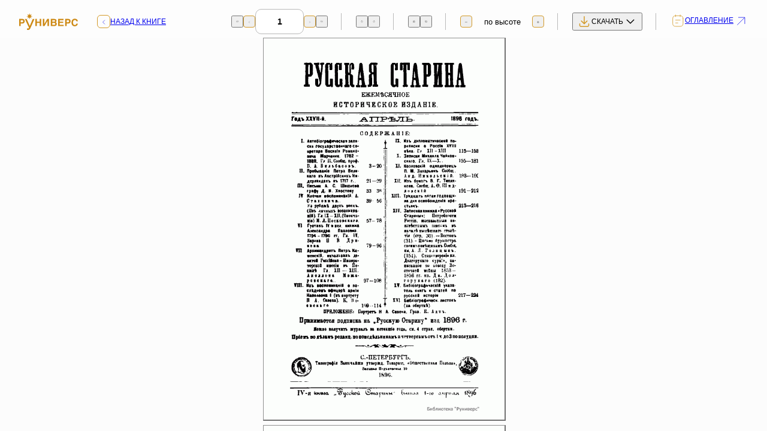

--- FILE ---
content_type: text/html; charset=UTF-8
request_url: https://new.runivers.ru/bookreader/book398764/
body_size: 5918
content:
<!DOCTYPE html>
<html lang="ru">
<head>
<meta charset="utf-8">
<meta name="viewport" content="width=device-width, initial-scale=1">
<meta http-equiv="X-UA-Compatible" content="IE=edge">
<meta name="format-detection" content="telephone=no">
<meta name="description" content="РУНИВЕРС — крупнейшая цифровая библиотека и исторический портал с редкими книгами, архивными документами, картами, фотографиями и научными статьями об истории России. Исследуйте проверенные источники, коллекции и уникальные материалы в удобном онлайн-формате.">
<title>Русская старина. Том LXXXVI. 1896. Выпуски 4-6 — Руниверс: Электронная энциклопедия и библиотека</title>
<meta property="og:locale" content="ru_RU">
<meta property="og:type" content="article">
<meta property="og:site_name" content="РУНИВЕРС">
<meta property="og:title" content="Русская старина. Том LXXXVI. 1896. Выпуски 4-6 — Руниверс: Электронная энциклопедия и библиотека">
<meta name="twitter:card" content="summary_large_image">
<meta name="twitter:title" content="Русская старина. Том LXXXVI. 1896. Выпуски 4-6 — Руниверс: Электронная энциклопедия и библиотека">
<meta property="og:url" content="https://new.runivers.ru/bookreader/book398764/?book=398764">
<meta name="robots" content="index,follow,max-image-preview:large,max-snippet:-1">
  
<link rel="preload" href="/local/templates/main/fonts/raleway-400.woff2" as="font" crossorigin="anonymous">
<link rel="preload" href="/local/templates/main/fonts/raleway-600.woff2" as="font" crossorigin="anonymous">
<link rel="preload" href="/local/templates/main/fonts/raleway-800.woff2" as="font" crossorigin="anonymous">
<link rel="apple-touch-icon" sizes="57x57" href="/local/templates/main/img/favicons/apple-icon-57x57.png">
<link rel="apple-touch-icon" sizes="60x60" href="/local/templates/main/img/favicons/apple-icon-60x60.png">
<link rel="apple-touch-icon" sizes="72x72" href="/local/templates/main/img/favicons/apple-icon-72x72.png">
<link rel="apple-touch-icon" sizes="76x76" href="/local/templates/main/img/favicons/apple-icon-76x76.png">
<link rel="apple-touch-icon" sizes="114x114" href="/local/templates/main/img/favicons/apple-icon-114x114.png">
<link rel="apple-touch-icon" sizes="120x120" href="/local/templates/main/img/favicons/apple-icon-120x120.png">
<link rel="apple-touch-icon" sizes="144x144" href="/local/templates/main/img/favicons/apple-icon-144x144.png">
<link rel="apple-touch-icon" sizes="152x152" href="/local/templates/main/img/favicons/apple-icon-152x152.png">
<link rel="apple-touch-icon" sizes="180x180" href="/local/templates/main/img/favicons/apple-icon-180x180.png">
<link rel="icon" type="image/png" sizes="192x192"  href="/local/templates/main/img/favicons/android-icon-192x192.png">
<link rel="icon" type="image/png" sizes="32x32" href="/local/templates/main/img/favicons/favicon-32x32.png">
<link rel="icon" type="image/png" sizes="96x96" href="/local/templates/main/img/favicons/favicon-96x96.png">
<link rel="icon" type="image/png" sizes="16x16" href="/local/templates/main/img/favicons/favicon-16x16.png">
<link rel="manifest" href="/local/templates/main/img/favicons/manifest.json">
<meta name="msapplication-TileColor" content="#ffffff">
<meta name="msapplication-TileImage" content="/local/templates/main/img/favicons/ms-icon-144x144.png">
<meta name="theme-color" content="#ffffff">
<script>
	var BASE_URL = '/local/templates/main';
</script>
<link rel="stylesheet" href="/local/templates/main/css/fancybox/fancybox.css"/>
<link rel="stylesheet" href="/local/templates/main/css/main.css?1765402044">
<meta http-equiv="Content-Type" content="text/html; charset=UTF-8" />
<link href="/bitrix/js/ui/design-tokens/air/dist/air-design-tokens.css?1758187408115751" type="text/css"  rel="stylesheet" />
<link href="/bitrix/js/ui/design-tokens/dist/ui.design-tokens.css?173443212326358" type="text/css"  rel="stylesheet" />
<link href="/bitrix/js/ui/fonts/opensans/ui.font.opensans.css?17344321232555" type="text/css"  rel="stylesheet" />
<link href="/bitrix/js/main/popup/dist/main.popup.bundle.css?175567909531694" type="text/css"  rel="stylesheet" />
<link href="/bitrix/js/ui/switcher/dist/ui.switcher.bundle.css?17556791327550" type="text/css"  rel="stylesheet" />
<link href="/bitrix/js/ui/cnt/ui.cnt.css?17556791325220" type="text/css"  rel="stylesheet" />
<link href="/bitrix/js/ui/cnt/dist/cnt.bundle.css?17556791596343" type="text/css"  rel="stylesheet" />
<link href="/bitrix/js/ui/icon-set/icon-base.css?17556791321830" type="text/css"  rel="stylesheet" />
<link href="/bitrix/js/ui/icon-set/outline/style.css?1763907469111764" type="text/css"  rel="stylesheet" />
<link href="/bitrix/js/ui/icon-set/main/style.css?175567913280627" type="text/css"  rel="stylesheet" />
<link href="/bitrix/js/ui/buttons/dist/ui.buttons.bundle.css?175818740881237" type="text/css"  rel="stylesheet" />
<link href="/bitrix/js/ui/buttons/icons/ui.buttons.icons.css?175567916667922" type="text/css"  rel="stylesheet" />
<link href="/bitrix/cache/css/s1/main/template_5f76ded738061972b281619775a08290/template_5f76ded738061972b281619775a08290_v1.css?176881717826991" type="text/css"  data-template-style="true" rel="stylesheet" />
<script>if(!window.BX)window.BX={};if(!window.BX.message)window.BX.message=function(mess){if(typeof mess==='object'){for(let i in mess) {BX.message[i]=mess[i];} return true;}};</script>
<script>(window.BX||top.BX).message({"JS_CORE_LOADING":"Загрузка...","JS_CORE_NO_DATA":"- Нет данных -","JS_CORE_WINDOW_CLOSE":"Закрыть","JS_CORE_WINDOW_EXPAND":"Развернуть","JS_CORE_WINDOW_NARROW":"Свернуть в окно","JS_CORE_WINDOW_SAVE":"Сохранить","JS_CORE_WINDOW_CANCEL":"Отменить","JS_CORE_WINDOW_CONTINUE":"Продолжить","JS_CORE_H":"ч","JS_CORE_M":"м","JS_CORE_S":"с","JSADM_AI_HIDE_EXTRA":"Скрыть лишние","JSADM_AI_ALL_NOTIF":"Показать все","JSADM_AUTH_REQ":"Требуется авторизация!","JS_CORE_WINDOW_AUTH":"Войти","JS_CORE_IMAGE_FULL":"Полный размер"});</script>

<script src="/bitrix/js/main/core/core.js?1755679162511455"></script>

<script>BX.Runtime.registerExtension({"name":"main.core","namespace":"BX","loaded":true});</script>
<script>BX.setJSList(["\/bitrix\/js\/main\/core\/core_ajax.js","\/bitrix\/js\/main\/core\/core_promise.js","\/bitrix\/js\/main\/polyfill\/promise\/js\/promise.js","\/bitrix\/js\/main\/loadext\/loadext.js","\/bitrix\/js\/main\/loadext\/extension.js","\/bitrix\/js\/main\/polyfill\/promise\/js\/promise.js","\/bitrix\/js\/main\/polyfill\/find\/js\/find.js","\/bitrix\/js\/main\/polyfill\/includes\/js\/includes.js","\/bitrix\/js\/main\/polyfill\/matches\/js\/matches.js","\/bitrix\/js\/ui\/polyfill\/closest\/js\/closest.js","\/bitrix\/js\/main\/polyfill\/fill\/main.polyfill.fill.js","\/bitrix\/js\/main\/polyfill\/find\/js\/find.js","\/bitrix\/js\/main\/polyfill\/matches\/js\/matches.js","\/bitrix\/js\/main\/polyfill\/core\/dist\/polyfill.bundle.js","\/bitrix\/js\/main\/core\/core.js","\/bitrix\/js\/main\/polyfill\/intersectionobserver\/js\/intersectionobserver.js","\/bitrix\/js\/main\/lazyload\/dist\/lazyload.bundle.js","\/bitrix\/js\/main\/polyfill\/core\/dist\/polyfill.bundle.js","\/bitrix\/js\/main\/parambag\/dist\/parambag.bundle.js"]);
</script>
<script>BX.Runtime.registerExtension({"name":"ui.design-tokens.air","namespace":"window","loaded":true});</script>
<script>BX.Runtime.registerExtension({"name":"ui.icon-set.api.core","namespace":"BX.UI.IconSet","loaded":true});</script>
<script>BX.Runtime.registerExtension({"name":"ui.design-tokens","namespace":"window","loaded":true});</script>
<script>BX.Runtime.registerExtension({"name":"ui.fonts.opensans","namespace":"window","loaded":true});</script>
<script>BX.Runtime.registerExtension({"name":"main.popup","namespace":"BX.Main","loaded":true});</script>
<script>(window.BX||top.BX).message({"UI_SWITCHER_ON":"вкл","UI_SWITCHER_OFF":"выкл"});(window.BX||top.BX).message({"UI_SWITCHER_ON":"вкл","UI_SWITCHER_OFF":"выкл"});</script>
<script>BX.Runtime.registerExtension({"name":"ui.switcher","namespace":"BX.UI","loaded":true});</script>
<script>BX.Runtime.registerExtension({"name":"ui.cnt","namespace":"BX.UI","loaded":true});</script>
<script>BX.Runtime.registerExtension({"name":"ui.icon-set","namespace":"window","loaded":true});</script>
<script>BX.Runtime.registerExtension({"name":"ui.icon-set.outline","namespace":"window","loaded":true});</script>
<script>BX.Runtime.registerExtension({"name":"ui.icon-set.main","namespace":"window","loaded":true});</script>
<script>(window.BX||top.BX).message({"UI_BUTTONS_SAVE_BTN_TEXT":"Сохранить","UI_BUTTONS_CREATE_BTN_TEXT":"Создать","UI_BUTTONS_ADD_BTN_TEXT":"Добавить","UI_BUTTONS_SEND_BTN_TEXT":"Отправить","UI_BUTTONS_CANCEL_BTN_TEXT":"Отменить","UI_BUTTONS_CLOSE_BTN_TEXT":"Закрыть","UI_BUTTONS_APPLY_BTN_TEXT":"Применить"});</script>
<script>BX.Runtime.registerExtension({"name":"ui.buttons","namespace":"BX.UI","loaded":true});</script>
<script>BX.Runtime.registerExtension({"name":"ui.buttons.icons","namespace":"window","loaded":true});</script>
<script>BX.Runtime.registerExtension({"name":"jquery","namespace":"window","loaded":true});</script>
<script>(window.BX||top.BX).message({"LANGUAGE_ID":"ru","FORMAT_DATE":"DD.MM.YYYY","FORMAT_DATETIME":"DD.MM.YYYY HH:MI:SS","COOKIE_PREFIX":"RUNIVERS","SERVER_TZ_OFFSET":"10800","UTF_MODE":"Y","SITE_ID":"s1","SITE_DIR":"\/","USER_ID":"","SERVER_TIME":1768857084,"USER_TZ_OFFSET":0,"USER_TZ_AUTO":"Y","bitrix_sessid":"62f27cc2a6150a62d35fc4499e43f867"});</script>


<script src="/bitrix/js/ui/icon-set/api/core/dist/ui.icon-set.core.bundle.js?176390746947353"></script>
<script src="/bitrix/js/main/popup/dist/main.popup.bundle.js?1763907457119952"></script>
<script src="/bitrix/js/ui/switcher/dist/ui.switcher.bundle.js?175567913214161"></script>
<script src="/bitrix/js/ui/cnt/dist/cnt.bundle.js?175567915916741"></script>
<script src="/bitrix/js/ui/buttons/dist/ui.buttons.bundle.js?176390746992092"></script>
<script src="/bitrix/js/main/jquery/jquery-1.12.4.min.js?173443206597163"></script>
<script>BX.setJSList(["\/local\/templates\/main\/js\/dragscrollable\/dragscrollable.js","\/local\/templates\/main\/js\/jquery\/jquery.easing.1.3.min.js","\/local\/templates\/main\/js\/bookreader\/BookReader.js","\/local\/templates\/main\/js\/fancybox\/fancybox.umd.js","\/local\/templates\/main\/js\/playerjs.js","\/local\/templates\/main\/js\/jquery.lazy.min.js","\/local\/templates\/main\/js\/tmpl.js","\/local\/templates\/main\/js\/scripts.js"]);</script>
<script>BX.setCSSList(["\/local\/templates\/main\/template_styles.css"]);</script>
<script>
					(function () {
						"use strict";

						var counter = function ()
						{
							var cookie = (function (name) {
								var parts = ("; " + document.cookie).split("; " + name + "=");
								if (parts.length == 2) {
									try {return JSON.parse(decodeURIComponent(parts.pop().split(";").shift()));}
									catch (e) {}
								}
							})("BITRIX_CONVERSION_CONTEXT_s1");

							if (cookie && cookie.EXPIRE >= BX.message("SERVER_TIME"))
								return;

							var request = new XMLHttpRequest();
							request.open("POST", "/bitrix/tools/conversion/ajax_counter.php", true);
							request.setRequestHeader("Content-type", "application/x-www-form-urlencoded");
							request.send(
								"SITE_ID="+encodeURIComponent("s1")+
								"&sessid="+encodeURIComponent(BX.bitrix_sessid())+
								"&HTTP_REFERER="+encodeURIComponent(document.referrer)
							);
						};

						if (window.frameRequestStart === true)
							BX.addCustomEvent("onFrameDataReceived", counter);
						else
							BX.ready(counter);
					})();
				</script>



<script  src="/bitrix/cache/js/s1/main/template_ce51ea004e30b65bc255dc94537dd0e8/template_ce51ea004e30b65bc255dc94537dd0e8_v1.js?1765800998958702"></script>
<script  src="/bitrix/cache/js/s1/main/page_4ff8adcf488c7908c742398a5f9da3a8/page_4ff8adcf488c7908c742398a5f9da3a8_v1.js?1763926383159280"></script>

<!-- Yandex.Metrika counter -->
<script type="text/javascript">
(function (d, w, c) {
    (w[c] = w[c] || []).push(function() {
        try {
            w.yaCounter30210584 = new Ya.Metrika({id:30210584,
                    clickmap:true,
                    trackLinks:true,
                    accurateTrackBounce:true});
        } catch(e) { }
    });

    var n = d.getElementsByTagName("script")[0],
        s = d.createElement("script"),
        f = function () { n.parentNode.insertBefore(s, n); };
    s.type = "text/javascript";
    s.async = true;
    s.src = (d.location.protocol == "https:" ? "https:" : "http:") + "//mc.yandex.ru/metrika/watch.js";

    if (w.opera == "[object Opera]") {
        d.addEventListener("DOMContentLoaded", f, false);
    } else { f(); }
})(document, window, "yandex_metrika_callbacks");
</script>
<noscript><div><img src="//mc.yandex.ru/watch/30210584" style="position:absolute; left:-9999px;" alt="" /></div></noscript>
<!-- /Yandex.Metrika counter -->
</head>

<body>
	<div id="BRtoolbar">
		<div class="reader__panel reader-panel">
			<div class="reader-panel__inner">
				<a class="reader-panel__logo" href="/">
					<img src="/local/templates/main/img/logo.svg" alt="">
				</a>
				<a class="reader-panel__back" href="/library/398764.html">
					<span class="reader-panel__back-icon"></span>
					<span class="reader-panel__back-text">Назад к книге</span>
				</a>
				<div class="reader-panel__block">
					<div class="reader-panel__pages block_BRpage">
						<span class='BRtoolbarmode2' style='display: none'>
							<button class="BRicon rollover book_leftmost reader-panel-control" type="button" style="--icon: url('/local/templates/main/img/icons/vuesax-prev.svg')"></button>
							<button class="BRicon rollover book_left reader-panel-control reader-panel-control--bordered" type="button" style="--icon: url('/local/templates/main/img/icons/chevron-left.svg')"></button>
						</span>
						<span class='BRtoolbarmode1' style='display: none'>
							<button class="BRicon rollover book_top reader-panel-control" type="button" style="--icon: url('/local/templates/main/img/icons/vuesax-prev.svg')"></button>
							<button class="BRicon rollover book_up reader-panel-control reader-panel-control--bordered" type="button" style="--icon: url('/local/templates/main/img/icons/chevron-left.svg')"></button>
						</span>
						<form class="BRpageform" action="javascript:" onsubmit="br.jumpToPage(this.elements[0].value)"><input id="BRpagenum" class="reader-panel-input" type="text" size="3" onfocus="br.autoStop();"></form>
						<span class='BRtoolbarmode2' style='display: none'>
							<button class="BRicon rollover book_right reader-panel-control reader-panel-control--bordered" type="button" style="--icon: url('/local/templates/main/img/icons/chevron-right.svg')"></button>
							<button class="BRicon rollover book_rightmost reader-panel-control" type="button" style="--icon: url('/local/templates/main/img/icons/vuesax-next.svg')"></button>
						</span>
						<span class='BRtoolbarmode1' style='display: none'>
							<button class="BRicon rollover book_down reader-panel-control reader-panel-control--bordered" type="button" style="--icon: url('/local/templates/main/img/icons/chevron-right.svg')"></button>
							<button class="BRicon rollover book_bottom reader-panel-control" type="button" style="--icon: url('/local/templates/main/img/icons/vuesax-next.svg')"></button>
						</span>
					</div>
				</div>
				<div class="reader-panel__block block_BRrotate">
					<div class="reader-panel-controls">
						<button class="rotate_left reader-panel-control" type="button" style="--icon: url('/local/templates/main/img/icons/vuesax-rotate-left.svg')"></button>
						<button class="rotate_right reader-panel-control" type="button" style="--icon: url('/local/templates/main/img/icons/vuesax-rotate-right.svg')"></button>
					</div>
				</div>
				<div class="reader-panel__block">
					<div class="reader-panel-controls">
						<button onclick='br.switchMode(1); return false;' class="reader-panel-control" type="button" style="--icon: url('/local/templates/main/img/icons/vuesax-book.svg')"></button>
						<button onclick='br.switchMode(2); return false;' class="reader-panel-control" type="button" style="--icon: url('/local/templates/main/img/icons/vuesax-book-open.svg')"></button>
					</div>
				</div>
				<div class="reader-panel__block">
					<div class="reader-panel__scaling block_BRzoom">
						<button onclick='br.zoom(-1); return false;' class="zoom_out reader-panel-control reader-panel-control--bordered" type="button" style="--icon: url('/local/templates/main/img/icons/minus.svg')"></button>
						<div class="reader-panel-select">
							<span id='BRzoom'></span>
						</div>
						<button onclick='br.zoom(1); return false;' class="zoom_in reader-panel-control reader-panel-control--bordered" type="button" style="--icon: url('/local/templates/main/img/icons/plus.svg')"></button>
					</div>
				</div>
				<div class="reader-panel__block">
					<div class="reader-panel__download">
						<button class="reader-panel__download-btn js-reader-download-btn" type="button">
							<span>скачать</span>
						</button>
						<div class="reader-panel__download-popup js-reader-download-popup">
							<div class="reader-panel__download-popup-inner">
								<a class="reader-panel__download-popup-link hover-accent" href="/library/pdf/65544/">Скачать книгу в PDF</a>
								<a class="reader-panel__download-popup-link hover-accent" href="/library/djvu/65544/">Скачать книгу в dJVU</a>
							</div>
						</div>
					</div>
				</div>
				<div class="reader-panel__block">
					<a data-popup="#chapters-popup" href="/local/ajax/chapters?id=65544&type=reader" class="reader-panel__table-of-contents" type="button">
						<span>Оглавление</span>
					</a>
				</div>
			</div>
		</div>
		<div class="reader__bottom reader-bottom">
			<a class="reader-bottom__logo" href="#">
				<img src="/local/templates/main/img/logo.svg" alt="">
			</a>
			<div class="reader-bottom__toolbar">
				<a class="reader-bottom__tool" type="button" style="--icon: url('/local/templates/main/img/icons/download-sec.svg')"> </a>
				<a class="reader-bottom__tool" data-popup="#chapters-popup" href="/local/ajax/chapters?id=65544&type=reader" type="button" style="--icon: url('/local/templates/main/img/icons/tablet.svg')"></a>
				<div class="reader-bottom__controls">
					<button onclick='br.zoom(-1); return false;' class="reader-bottom__control" type="button" style="--icon: url('/local/templates/main/img/icons/minus.svg')"></button>
					<button onclick='br.zoom(1); return false;' class="reader-bottom__control" type="button" style="--icon: url('/local/templates/main/img/icons/plus.svg')"></button>
				</div>
				<div class="reader-bottom__controls">
					<button class="BRicon rollover book_down reader-bottom__control" type="button" style="--icon: url('/local/templates/main/img/icons/chevron-down.svg')"></button>
					<button class="BRicon rollover book_up reader-bottom__control" type="button" style="--icon: url('/local/templates/main/img/icons/chevron-up.svg')"></button>
				</div>
			</div>
		</div>
		<a href="/library/398764.html" class="reader-close" type="button"></a>
	</div>
	<section class="reader" id="BookReader">Загрузка...</section>
	<script type="text/javascript">
		$(function() {
			var currentExt = "gif";
			br = new BookReader();
			var pagesRotation = {};
			br.locale = {
				'back': '&laquo; Назад к описанию книги',
				'contents': 'Оглавление',
				'page': 'Страница',
				'size': 'Размер',
				'view': 'Вид',
				'map': 'Карта',
				'width': 'по ширине',
				'height': 'по высоте',
				'auto': 'авто',
			}
			function pad(number, length) {
				var str = number.toString();
				while (str.length < length) {
					str = '0' + str;
				}
				return str;
			}
			br.imagesBaseURL = '/bookreader/BookReader/images';
			br.mapsBaseURL = '/bookreader/bookreader/gmaps';
			br.backURI = "/library/398764.html";
			br.getPageURI = function(idx) {
				var url = '/books/398764/' + pad(idx+1, 4) + '.' + currentExt;
				if (br.mode === br.constMode1up && pagesRotation[idx]) {
					return '/bookreader/rotate.php?image='+url+'&rotate='+pagesRotation[idx];
				}
				return url;
			}
			br.reduce = 2;
			
			if ($(window).width() < 764) {
				br.onePage = {
					autofit: 'width'
				};
			}
			
			var pageWidths = [1200,1200,1200,1200,1200,1200,1200,1200,1200,1200,1200,1200,1200,1200,1200,1200,1200,1200,1200,1200,1200,1200,1200,1200,1200,1200,1200,1200,1200,1200,1200,1200,1200,1200,1200,1200,1200,1200,1200,1200,1200,1200,1200,1200,1200,1200,1200,1200,1200,1200,1200,1200,1200,1200,1200,1200,1200,1200,1200,1200,1200,1200,1200,1200,1200,1200,1200,1200,1200,1200,1200,1200,1200,1200,1200,1200,1200,1200,1200,1200,1200,1200,1200,1200,1200,1200,1200,1200,1200,1200,1200,1200,1200,1200,1200,1200,1200,1200,1200,1200,1200,1200,1200,1200,1200,1200,1200,1200,1200,1200,1200,1200,1200,1200,1200,1200,1200,1200,1200,1200,1200,1200,1200,1200,1200,1200,1200,1200,1200,1200,1200,1200,1200,1200,1200,1200,1200,1200,1200,1200,1200,1200,1200,1200,1200,1200,1200,1200,1200,1200,1200,1200,1200,1200,1200,1200,1200,1200,1200,1200,1200,1200,1200,1200,1200,1200,1200,1200,1200,1200,1200,1200,1200,1200,1200,1200,1200,1200,1200,1200,1200,1200,1200,1200,1200,1200,1200,1200,1200,1200,1200,1200,1200,1200,1200,1200,1200,1200,1200,1200,1200,1200,1200,1200,1200,1200,1200,1200,1200,1200,1200,1200,1200,1200,1200,1200,1200,1200,1200,1200,1200,1200,1200,1200,1200,1200,1200,1200,1200,1200,1200,1200,1200,1200,1200,1200,1200,1200,1200,1200,1200,1200,1200,1200,1200,1200,1200,1200,1200,1200,1200,1200,1200,1200,1200,1200,1200,1200,1200,1200,1200,1200,1200,1200,1200,1200,1200,1200,1200,1200,1200,1200,1200,1200,1200,1200,1200,1200,1200,1200,1200,1200,1200,1200,1200,1200,1200,1200,1200,1200,1200,1200,1200,1200,1200,1200,1200,1200,1200,1200,1200,1200,1200,1200,1200,1200,1200,1200,1200,1200,1200,1200,1200,1200,1200,1200,1200,1200,1200,1200,1200,1200,1200,1200,1200,1200,1200,1200,1200,1200,1200,1200,1200,1200,1200,1200,1200,1200,1200,1200,1200,1200,1200,1200,1200,1200,1200,1200,1200,1200,1200,1200,1200,1200,1200,1200,1200,1200,1200,1200,1200,1200,1200,1200,1200,1200,1200,1200,1200,1200,1200,1200,1200,1200,1200,1200,1200,1200,1200,1200,1200,1200,1200,1200,1200,1200,1200,1200,1200,1200,1200,1200,1200,1200,1200,1200,1200,1200,1200,1200,1200,1200,1200,1200,1200,1200,1200,1200,1200,1200,1200,1200,1200,1200,1200,1200,1200,1200,1200,1200,1200,1200,1200,1200,1200,1200,1200,1200,1200,1200,1200,1200,1200,1200,1200,1200,1200,1200,1200,1200,1200,1200,1200,1200,1200,1200,1200,1200,1200,1200,1200,1200,1200,1200,1200,1200,1200,1200,1200,1200,1200,1200,1200,1200,1200,1200,1200,1200,1200,1200,1200,1200,1200,1200,1200,1200,1200,1200,1200,1200,1200,1200,1200,1200,1200,1200,1200,1200,1200,1200,1200,1200,1200,1200,1200,1200,1200,1200,1200,1200,1200,1200,1200,1200,1200,1200,1200,1200,1200,1200,1200,1200,1200,1200,1200,1200,1200,1200,1200,1200,1200,1200,1200,1200,1200,1200,1200,1200,1200,1200,1200,1200,1200,1200,1200,1200,1200,1200,1200,1200,1200,1200,1200,1200,1200,1200,1200,1200,1200,1200,1200,1200,1200,1200,1200,1200,1200,1200,1200,1200,1200,1200,1200,1200,1200,1200,1200,1200,1200,1200,1200,1200,1200,1200,1200,1200,1200,1200,1200,1200,1200,1200,1200,1200,1200,1200,1200,1200,1200,1200,1200,1200,1200,1200,1200,1200,1200,1200,1200,1200,1200,1200,1200,1200,1200,1200,1200,1200,1200,1200,1200,1200,1200,1200,1200,1200,1200,1200,1200,1200,1200,1200,1200,1200,1200,1200,1200,1200,1200,1200,1200,1200,1200,1200,1200,1200,1200,1200,1200,1200,1200,1200,1200,1200,1200,1200,1200,1200,1200,1200,1200,1200,1200,1200,1200,1200,1200,1200,1200,1200,1200,1200,1200,1200,1200,1200,1200,1200,1200,1200,1200,1200,1200,1200,1200,1200,1200,1200,1200,1200,1200,1200,1200,1200,1200,1200,1200,1200,1200,1200,1200,1200,1200,1200,1200,1200,1200,1200,1200,1200,1200,1200,1200,null];
			var pageHeights = [1901,1901,1901,1901,1901,1901,1901,1901,1901,1901,1901,1901,1901,1901,1901,1901,1901,1901,1901,1901,1901,1901,1901,1901,1901,1901,1901,1901,1901,1901,1901,1901,1901,1901,1901,1901,1901,1901,1901,1901,1901,1901,1901,1901,1901,1901,1901,1901,1901,1901,1901,1901,1901,1901,1901,1901,1901,1901,1901,1901,1901,1901,1901,1901,1901,1901,1901,1901,1901,1901,1901,1901,1901,1901,1901,1901,1901,1901,1901,1901,1901,1901,1901,1901,1901,1901,1901,1901,1901,1901,1901,1901,1901,1901,1901,1901,1901,1901,1901,1901,1901,1901,1901,1901,1901,1901,1901,1901,1901,1901,1901,1901,1901,1901,1901,1901,1901,1901,1901,1901,1901,1901,1901,1901,1901,1901,1901,1901,1901,1901,1901,1901,1901,1901,1901,1901,1901,1901,1901,1901,1901,1901,1901,1901,1901,1901,1901,1901,1901,1901,1901,1901,1901,1901,1901,1901,1901,1901,1901,1901,1901,1901,1901,1901,1901,1901,1901,1901,1901,1901,1901,1901,1901,1901,1901,1901,1901,1901,1901,1901,1901,1901,1901,1901,1901,1901,1901,1901,1901,1901,1901,1901,1901,1901,1901,1901,1901,1901,1901,1901,1901,1901,1901,1901,1901,1901,1901,1901,1901,1901,1901,1901,1901,1901,1901,1901,1901,1901,1901,1901,1901,1901,1901,1901,1901,1901,1901,1901,1901,1901,1901,1901,1901,1901,1901,1901,1901,1901,1901,1901,1901,1901,1901,1901,1901,1901,1901,1901,1901,1901,1901,1901,1901,1901,1901,1901,1901,1901,1901,1901,1901,1901,1901,1901,1901,1901,1901,1901,1901,1901,1901,1901,1901,1901,1901,1901,1901,1901,1901,1901,1901,1901,1901,1901,1901,1901,1901,1901,1901,1901,1901,1901,1901,1901,1901,1901,1901,1901,1901,1901,1901,1901,1901,1901,1901,1901,1901,1901,1901,1901,1901,1901,1901,1901,1901,1901,1901,1901,1901,1901,1901,1901,1901,1901,1901,1901,1901,1901,1901,1901,1901,1901,1901,1901,1901,1901,1901,1901,1901,1901,1901,1901,1901,1901,1901,1901,1901,1901,1901,1901,1901,1901,1901,1901,1901,1901,1901,1901,1901,1901,1901,1901,1901,1901,1901,1901,1901,1901,1901,1901,1901,1901,1901,1901,1901,1901,1901,1901,1901,1901,1901,1901,1901,1901,1901,1901,1901,1901,1901,1901,1901,1901,1901,1901,1901,1901,1901,1901,1901,1901,1901,1901,1901,1901,1901,1901,1901,1901,1901,1901,1901,1901,1901,1901,1901,1901,1901,1901,1901,1901,1901,1901,1901,1901,1901,1901,1901,1901,1901,1901,1901,1901,1901,1901,1901,1901,1901,1901,1901,1901,1901,1901,1901,1901,1901,1901,1901,1901,1901,1901,1901,1901,1901,1901,1901,1901,1901,1901,1901,1901,1901,1901,1901,1901,1901,1901,1901,1901,1901,1901,1901,1901,1901,1901,1901,1901,1901,1901,1901,1901,1901,1901,1901,1901,1901,1901,1901,1901,1901,1901,1901,1901,1901,1901,1901,1901,1901,1901,1901,1901,1901,1901,1901,1901,1901,1901,1901,1901,1901,1901,1901,1901,1901,1901,1901,1901,1901,1901,1901,1901,1901,1901,1901,1901,1901,1901,1901,1901,1901,1901,1901,1901,1901,1901,1901,1901,1901,1901,1901,1901,1901,1901,1901,1901,1901,1901,1901,1901,1901,1901,1901,1901,1901,1901,1901,1901,1901,1901,1901,1901,1901,1901,1901,1901,1901,1901,1901,1901,1901,1901,1901,1901,1901,1901,1901,1901,1901,1901,1901,1901,1901,1901,1901,1901,1901,1901,1901,1901,1901,1901,1901,1901,1901,1901,1901,1901,1901,1901,1901,1901,1901,1901,1901,1901,1901,1901,1901,1901,1901,1901,1901,1901,1901,1901,1901,1901,1901,1901,1901,1901,1901,1901,1901,1901,1901,1901,1901,1901,1901,1901,1901,1901,1901,1901,1901,1901,1901,1901,1901,1901,1901,1901,1901,1901,1901,1901,1901,1901,1901,1901,1901,1901,1901,1901,1901,1901,1901,1901,1901,1901,1901,1901,1901,1901,1901,1901,1901,1901,1901,1901,1901,1901,1901,1901,1901,1901,1901,1901,1901,1901,1901,1901,1901,1901,1901,1901,1901,1901,1901,1901,1901,1901,1901,1901,1901,1901,1901,1901,1901,1901,1901,1901,1901,null];
			br.getPageWidth = function(idx) {
				if (br.mode === br.constMode1up && pagesRotation[idx])
					return pageHeights[idx];
				else
					return pageWidths[idx];
			};
			br.getPageHeight = function(idx) {
				if (br.mode === br.constMode1up && pagesRotation[idx])
					return pageWidths[idx];
				else
					return pageHeights[idx];
			};
			br.numLeafs = 704;
			br.pageDefaultBackgroundColor = 'white';
			br.init();
			var rotatePage = function(dir){
				var idx = br.currentIndex();
				var rotation = pagesRotation[idx];
				if (rotation === dir)
					return dir;
				if ((rotation === 'left' && dir === 'right') || (rotation === 'right' && dir === 'left')) {
					delete pagesRotation[idx];
				} else {
					pagesRotation[idx] = dir;
				}
				$('#BRpageview').empty();
				br.displayedIndices = [];
				br.drawLeafs();
				return pagesRotation[idx];
			};
			var BRRotateLeft = $('#BRtoolbar .rotate_left').click(function(e){
				e.preventDefault();
				var dir = rotatePage('left');
				BRRotateLeft.toggleClass('disabled', dir === 'left');
				BRRotateRight.toggleClass('disabled', false);
			});
			var BRRotateRight = $('#BRtoolbar .rotate_right').click(function(e){
				e.preventDefault();
				var dir = rotatePage('right');
				BRRotateLeft.toggleClass('disabled', false);
				BRRotateRight.toggleClass('disabled', dir === 'right');
			});
			$('.block_BRrotate').toggle(br.mode === br.constMode1up);
			br.switchMode = function(mode){
				$('.block_BRrotate').toggle(mode === this.constMode1up);
				return BookReader.prototype.switchMode.apply(this, arguments);
			};
        });
	</script>
	<script src="/local/templates/main/js/main.88f9b0c3.js?1750795410242750"></script>
</body>
</html>

--- FILE ---
content_type: text/css
request_url: https://new.runivers.ru/bitrix/cache/css/s1/main/template_5f76ded738061972b281619775a08290/template_5f76ded738061972b281619775a08290_v1.css?176881717826991
body_size: 9244
content:


/* Start:/local/templates/main/template_styles.css?176881717826669*/
.c-block__media.right {
	float: right;
	margin-right: 0;
	margin-left: 2rem;
}
.article_block h1 {
	font-size: 30px;
	margin: 15px 0 30px;
}
.article_block h2 {
	font-size: 25px;
	margin: 10px 0 20px;
}
.article_block h3 {
	font-size: 20px;
	margin: 5px 0 10px;
}
.table {
	border-collapse: collapse;
	width: 100%;
}
.table td {
	border: 1px dotted #444;
	padding: 5px;
}

.db_block {
	padding: 10px;
	border: 1px solid #ccc;
	margin: 20px 0;
}
.campaigns__item-col.col-code-uf_gosudarstvo {
	width: 40%;
}
.campaigns__item-col.col-code-uf_n_data {
  width: 160px !important;
}
.campaigns__item-col.col-code-uf_nazvanie {
  width: calc(100% - 200px);
}
.db_block a {
	color: var(--color-accent);
	margin: 0 0 9px;
}
.menu__list {
	position: relative;
}
@media (any-hover: hover) {
  .menu__item:hover .menu__link::before {
    opacity: 1;
  }
}
.sidebar {
    height: auto;
    min-height: 100svh;
    padding: 0 1.5rem 1rem 1rem;
}
.sidebar-nav__link {
	min-height: 2.25rem;
}
.sidebar-nav__link._is-active::before {
	top: 0;
	height: 100%;
}
.sidebar-nav__submenu > li > a {
	padding-left: 2.5rem;
}

.library__list:not(._is-list) .library-item__img picture {
	/* height: 275px; */
	display: block;
}
.library-item__img img {
	max-height: 100%;
}

.library__list:after {
	display: block;
	content: "";
	bottom: 0px;
	background: #fff;
	height: 4px;
	width: 100%;
	position: absolute;
}
.library__list {
	position: relative;
}
.book__author-img img {
	border-radius: 50%;
}

.popup-volumes__list {
	display: block;
}
.reader__content {
	position: relative
}
.BRtoolbarmode1, .BRtoolbarmode2, .BRtoolbarmode3 {
	gap: .5rem;
}
.reader-content__scroll {
	max-width: unset;
}


#BookReader {
	overflow:hidden;
	position:absolute;
	left: 0px;
	right: 0px;
	top: 0px;
	bottom: 0px;
	font-family: arial, sans-serif;
}

#BRbookcover {
	visibility: visible;
	position: absolute;
	background-color: #663929;
	border: 1px solid #420;
}

#BookReader .leafEdgeR {
	border-style: solid solid solid none;
	border-color: rgb(51, 51, 34);
	border-width: 1px 1px 1px 0px;
	background: transparent url(/local/templates/main/img/right_edges.png) repeat scroll 0% 0%;
	-moz-background-clip: border;
	-moz-background-origin: padding;
	-moz-background-inline-policy: continuous;
	position: absolute;
}

#BookReader .leafEdgeL {
	border-style: solid none solid solid;
	border-color: rgb(51, 51, 34);
	border-width: 1px 0px 1px 1px;
	background: transparent url(/local/templates/main/img/left_edges.png) repeat scroll 0% 0%;
	-moz-background-clip: border;
	-moz-background-origin: padding;
	-moz-background-inline-policy: continuous;
	position: absolute;
}

#BRbookspine {
	display: none;
	border: 1px solid #420;
	position: absolute;
	background-color: #420;
}

#BRmapblock {
	display: none;
}

#BRcontainer {
    position: absolute;
    top: 63px;
    bottom: 0px;
    width: 100%;
    overflow-x: auto;
    overflow-y: scroll;    
    background-color: #FCFCFC;
}

#BRpageview {
    background-color: #FCFCFC;
}

.BRpagediv1up {
    /*background-color: #FFFFEE;*/
    background-color: #FFFFFF;
    overflow:hidden;
    border-right: 2px solid #717171;
    border-bottom: 2px solid #717171;
    border-left: 1px solid #909090;
    border-top: 1px solid #909090;
    cursor: move;
}

.BRpagedivthumb {
    background-color: #FFFFEE;
    overflow:hidden;
    border: 1px solid #909090;
}

.BRpagedivthumb a {
    border: 0;
}

.BRpagedivthumb img {
    border: 0;
}

/* Must come after .BRpagedivthumb rules in order to override them */
.BRpagedivthumb_highlight {
    background-color: #FFFFEE;
    overflow:hidden;
    border: 1px solid #000000;
}

.BRpagediv2up {
    background-color: rgb(234, 226, 205);
    overflow:hidden;
}

#BRbookcover {
    border: 2px solid #8D8D8D;
    border-bottom-color: #636363;
    border-right-color: #636363;
    background-color: #717171;
    -moz-border-radius: 2px;
    -webkit-border-radius: 2px;
}

.BRpageimage {
    background-color: rgb(234, 226, 205);
}

.BRleafEdgeTmp {
    border-style: solid none solid solid;
    border-color: rgb(51, 51, 34);
    border-width: 1px 0px 1px 1px;
    background: transparent url(/local/templates/main/img/left_edges.png) repeat scroll 0% 0%;
    position: absolute;
}

#BRbookspine {
    border: 1px solid rgb(68, 25, 17);
    background-color: rgb(68, 25, 17);
    position: absolute;
}

.BRpageform {
    display: inline; 
}

.BRseparator {
	display: inline-block; 
	position: relative;
	margin-left: -4px;
	margin-right: -4px;
	margin-bottom: -8px;
	height: 24px;
	border-left: 1px solid #C4C4C4;
	border-right: 1px solid #FFFFFF;
}

.BRnavlinks {
    float:right; 
    padding: 0px 20px 0px 0px; 
    margin: 0px; 
    height: 25px; 
    line-height: 25px; 
    vertical-align: middle;
}

.BRwidgetlabel { 
    color: #919070; 
    padding: 8px 8px 4px 8px; 
    font-family: verdana, arial, helvetica, sans-serif; 
    font-size: 10px; 
    float: left; 
}

.BRfliparea {
    background-image: url(/local/templates/main/img/transparent.png);
}
.BRleafEdgeR {
	border-style: solid solid solid none;
	border-color: rgb(51, 51, 34);
	border-width: 1px 1px 1px 0px;
	background: transparent url(/local/templates/main/img/right_edges.png) repeat scroll 0% 0%;
	position: absolute;
}
.BRleafEdgeL {
	border-style: solid none solid solid;
	border-color: rgb(51, 51, 34);
	border-width: 1px 0px 1px 1px;
	background: transparent url(/local/templates/main/img/left_edges.png) repeat scroll 0% 0%;
	position: absolute;
}
.BRtwoPagePopUp {
    border: 1px solid black;
    padding: 2px 6px;
    position: absolute;
    font-family: sans-serif;
    font-size: 14px;
    background-color: rgb(255, 255, 238);
    opacity: 0.85;
}

.BRhtmlcontent1 {
	overflow: hidden;
	padding: 1.8em;
	width: 41em;
	height: 58em;
	text-align: justify;
	font-family: Georgia;
	background: white;
}
.BRhtmlcontent1 h1 {
	margin: 0.4em 0;
	font-size: 2em;
}
.BRhtmlcontent1 p {
	margin: 0;
	font-size: 1em;
	text-indent: 2em;
	line-height: 1.35em;
}

#BRRotateLeft.disabled,
#BRRotateRight.disabled {
	display: none;
}
.reader-panel-select {
	width: 100px;
	text-align: center;
	font-size: 13px;
}

.reader__bottom {
	z-index: 999;
}
.reader-close {
    width: 34px;
    height: 34px;
    position: absolute;
    top: 10px;
    right: 10px;
    z-index: 999;
    background: rgba(255,255,255,0.8);
    border-radius: 8px;
    box-shadow: 0 0 4px 0px rgba(0,0,0,0.2);
    border: 1px solid var(--color-accent);
}
.reader-close:before {
    mask-size: 24px;
    -webkit-mask-size: 24px;
}

@media (max-width: 767.98px) {
	#BRcontainer {
		top: 0;
	}
}
.library-news__main {
	/* height: 400px; */
}
.library-news__img {
	width: 50%;
	text-align: center;
	background: #fbf9f5;
	padding: 10px;
	display: flex;
	align-content: center;
	justify-content: center;
	height: 100%;
}
.library-news__img img {
	width: auto;
}
.text-block__content p {
	margin-bottom: 20px;
}

.aphabet_tabs_titles {
  line-height: 38px;
  font-size: 15px;
  font-family: var(--font-primary);
  text-transform: uppercase;
  font-weight: 600;
  color: #999;
  margin-bottom: 20px;
  border-bottom: 1px solid var(--color-border);
}
.aphabet_tabs_titles a {
  margin-right: 20px;
  border-bottom: 4px solid #fff;
}
.aphabet_tabs_titles a.selected, .aphabet_tabs_titles a:hover {
  color: #252525;
  border-bottom: 4px solid #D39A29;
}
.aphabet {
  border: none;
  margin-bottom: -1.5rem;
}
.details {
	margin-bottom: -1.5rem;
}
.sidebar__back-info span {
	margin-top: 0;
}
.sidebar__back {
    align-items: center;
}
.breadcrumbs__item:not(:first-child):before {
	content: "";
	display: none;
}
.breadcrumbs__item:after {
	content:"";
	width:1.5rem;
	height:1.5rem;
	mask:url(/local/templates/main/img/icons/chevron-right.svg) center center/contain no-repeat;
	-webkit-mask:url(/local/templates/main/img/icons/chevron-right.svg) center center/contain no-repeat;
	background-color:currentColor
}
.breadcrumbs__item:last-child:after {
	content:"";
	display: none;
}
.breadcrumbs__list {
	gap: 0.1rem .75rem;
}
.breadcrumbs__item {
	display: inline-flex;
	align-items: center;
	gap: .75rem;
}
.breadcrumbs__item:last-child:hover {
	text-decoration: none;
}
.chapter-categories--border .chapter-nav-section--left .chapter-nav-section__title {
	margin-bottom: 0;
}

@media only screen and (min-width: 991.98px) {
	.chapter-categories--border .chapter-nav-section {
		border-right: 1px solid var(--color-border);
		display: flex;
		height: 120px;
		align-items: center;
	}
	.chapter-categories--border .row > div:last-child .chapter-nav-section {
		border: none;
	}
	.col-md-8 .links-list {
		grid-template-columns: 1fr 1fr;
		display: grid;
		gap: 0 var(--bs-gutter-x);
	}
}
.header__logo img {
	width: 100%;
}
.article__text p {
	margin-bottom: 20px;
	margin-top: 5px;
}
.article__img {
	margin-bottom: 1rem;
}
.content .c-block__title {
	margin: 0;
}
.content .section {
	padding: 0 0;
}
@media only screen and (min-width: 991.98px) {
	.gallery-article__inner {
		grid-template-columns: 1.34fr 1fr;
	}
}
.c-desc p {
	margin-bottom: 0.9rem;
	font-size: 1.0625rem;
	line-height: 1.8;
}
.c-quote {
	margin-bottom: 2.5rem;
	margin-top: 2rem;
}
.c-quote__text p {
	font-size: 1rem;
	line-height: 1.6;
}
.c-quote__author {
	margin-top: 1rem;
	color: #777;
	font-size: 0.95rem;
}
.c-quote__text {
	font-size: 1rem;
}
.c-audio {
	padding: .4rem .9rem;
	background-color: var(--color-whte);
	border: 1px solid var(--color-border);
}
.audioversion {
	margin-bottom: 0rem;
}
.audioversion::after {
	display: none;
}
.article__text p:last-child {
	margin-bottom: 0;
}
.articles-used {
	margin-bottom: 3rem;
}
.article-card__info {
	width: 100%;
}
.books-item {
	flex-direction: row;
	align-items: start;
}
.books-item__info {
	width: calc(100% - 120px);
}
.static-gallery {
	margin-bottom: 2.5rem;
}
.articles-used-item:last-child {
	border: none;
}
.article-card {
	border-bottom: 1px solid var(--color-border) !important;
}
.article-card:last-child {
	border-bottom: none !important
}

.princes.table td {
  border-left: none;
  border-top: none;
}
.table td:last-child {
  border-right: none;
}
.princes.table th {
  text-align: left;
  vertical-align: top;
  border-bottom: 1px dotted #444;
  border-right: 1px dotted #444;
  padding: 10px 5px;
  line-height: 1.4;
  font-weight: normal;
  color: #333;
}
.princes.table td a {
  font-weight: 600;
}
.princes.table th:last-child {
  border-right: none;
}
.princes.table th .black {
  color: #333;
  font-size: 0.9rem;
}
.princes.table th .bold {
  font-weight: bold;
}
.princes.table th .grey {
	color: #888;
	font-size: 0.8rem;
}
.princes.table th:first-child, .princes.table td:first-child {
	padding-left: 0;
	width: 30%;
}
.princes.table th:last-child, .princes.table td:last-child {
  padding-right: 0;
}
.princes.table th, .princes.table td {
	padding: 5px 13px;
	vertical-align: top;
}
.material-info__item-title a {
	display: inline;
}
.c-source__top {
	margin-bottom: 0rem;
}
.princes.table tr:last-child td {
	border-bottom: none;
}
.w-100 {
	width: 100%;
}
td .small {
	font-size: 0.9rem;
}
.princes.table td a.fw-normal {
	font-weight: normal;
}
.tdknyazheniya {
	width: 30%
}
.color-grey {
	color: #666;
}
.years-td {
	width: 30%
}

.campaigns__item-icon {
	margin-right: 0;
}
.campaigns__item-col {
	font-size: 1.0625rem;
	line-height: 152.5%;
}
.campaigns__item {
	gap: 1.5rem;
}
.col-code-uf_n_god_nachala_konflikta {
	width: 40px;
	text-align: right;
	color: #333;
}
.structure__section {
	max-width: 100%;
	padding-left: 1rem;
}
.key_events td:last-child {
	color: var(--color-accent);
	width: 100%;
}
.table.princes.key_events td:first-child {
	width: auto;
	white-space: nowrap;
	font-weight: bold;
}
.c-desc .structure__section {
	margin-top: 1rem;
	margin-bottom: 1.5rem !important;
}
.calendar-months__slider .swiper-wrapper, 
.calendar-days__slider .swiper-wrapper {
	justify-content: space-between;
}
.calendar-months__item.swiper-slide {
	transition: none;
}
.detail_text {
	margin-bottom: 1rem
}
.hero-main__desc {
	display: block;
}
.structure__section:not(:last-of-type) {
	margin-bottom: 1rem;
}
.mt-1 {
	margin-top: 1rem;
}
.mb-1 {
	margin-bottom: 1rem;
}
.subtitle.date-subtitle {
	font-size: 14px;
}
.articles-section {
	width: 100%;
}
.detail_text ul li {
	list-style: disc
}
.detail_text ol, .detail_text ul {
  margin: 0 0 1rem 2rem;
  font-size: 1rem;
}
.detail_text ol li::marker, .detail_text ul li::marker  {
  font-weight: bold;
  color: var(--color-accent);
}
.c-links__item:not(:last-child) {
	padding-bottom: .6875rem;
	border-bottom: 1px solid var(--color-border);
}
._is-disabled a {
	color: var(--color-text-alt);
	pointer-events: none;
}
.calendar-days__item._is-disabled {
	pointer-events: none;
}
.calendar-days__item.swiper-slide._is-disabled {
	background: none;
}
.hero-main__info {
	height: auto;
}
.hero-main__img {
	width: 100%;
}
.article-item__subtitle {
	display: block;
}
.hero-main {
	width: 100%;
}
.popular-main__info {
	width: 100%;
}
 .our-projects.section + .our-projects.section {
	margin-top: -56px;
	padding-top: 1.5rem;
}
.layout-content.content .our-projects.section + .our-projects.section {
	margin-top: -1rem;
	padding-top: 0;
}
.today-story-banner__img::after {
	content: "";
	position: absolute;
	top: 0;
	left: 0;
	height: 100%;
	width: 100%;
	background: rgba(0,0,0,0.3);
}

.book-block:nth-child(2n+1) .our-recomendation-item {
  padding-right: 20px;
}
.book-block:nth-child(even) .our-recomendation-item {
  padding-left: 20px;
}
.today-story-inner {
	padding-bottom: 0;
}

.book__author-img img {
	width: 100% !important;
}
.book__author {
	gap: 1rem;
	margin-bottom: 0;
}
.book__table-of-contents {
	margin-top: 1.5rem;
}
.author-block-small__img {
	overflow: hidden;
}
.searchbar__form > input[type="submit"] {
	text-indent: -100000px;
	position: absolute;
	right: 1px;
	top: 1px;
	width: 48px;
	height: 48px;
	background: transparent;
	cursor: pointer;
	border-radius: 50%;
	background: ;
}
.searchbar__form {
  position: relative;
}
.searchbar__form > input[type="submit"]:hover {
	background: rgba(255,255,255,0.5);
}
.library-news__img {
	background: none;
}

.princes.table.num_title_desc tr td:first-child {
  width: 40px;
  font-weight: 600;
  text-align: center;
}
.princes.table.num_title_desc tr td:nth-child(2) {
  font-weight: bold;
}
.table {
	margin-top: 1rem;
	margin-bottom: 1rem
}
.sidebar {
	min-height: auto;
}
.color-silver {
	color: silver;
}
.searchbar__form > a {
	position: absolute;
}
@media (max-width: 576px) {
	section.material-info {
		display: block;
		padding: 1.1875rem .9375rem 0;
	}
	.material-info__item-icon {
		display: none;
	}
	.material-info__item {
		padding: 0;
		align-items: start;
		text-align: left;
		margin-bottom: 10px;
		border: none;
	}

	.material-info__item:before {
		display: none;
	}

	.material-info__item:after {
		display: none;
	}
		
	.share-block-right.pull-right {
		zoom: 0.7;
	}
}
@media (max-width: 1024px) {

	.header__searchbar {
		max-width: 100%;
	}
	.searchbar__form > input[type="submit"] {
		right: 50px;
	}
	.article-card {
		padding-bottom: 0;
	}
	.article-card__info {
		margin-bottom: 0;
	}
	.searchbar__form > input[type="submit"] {
		right: 50px;
	}
	picture.img.search-card__img img {
		width: auto;
	}
	.head__breadcrumbs {
		width: calc(100% - 50px);
		padding-top: 7px;
	}
	.head-bread-nav {
		display: flex;
		gap: 10px;
	}
	.sidebar {
		z-index: 999 !important;
		padding-top: 50px !important;
	}
	.searchbar__form {
		padding-right: 50px;
	}
	.searchbar__form > a {
		position: absolute;
		right: 0;
		width: 50px;
		height: 50px;
		background-image: url([data-uri]);
		background-size: 30px;
		background-position: 50%;
		background-repeat: no-repeat;
	}
	.header__searchbar.searchbar._is_open {
		display: block;
		position: absolute;
		z-index: 9;
		left: 0;
		padding: 7px 7px 6px 7px;
		background: #fff;
	}
	.img.search-card__img {
		width: 100%;
		margin: 0;
	}
	.img.search-card__img {
		width: 100%;
		margin: 0;
	}
}
.border-b {
	border-bottom: 1px solid var(--color-border)
}
.article-card_icon {
	display: flex;
	align-items: center;
	justify-content: center;
	width: 2.75rem;
	height: 2.75rem;
	background-color: var(--color-gray-100);
	border-radius: 50%;
	flex-shrink: 0;
	margin-right: 1.5rem;
	margin-top: 1rem;
}
.head__panel_subtitle {
	color: var(--color-text-alt);
	font-size: 24px;
	font-family: var(--font-secondary);
}

blockquote {
  padding: 1rem 1rem 1rem 3rem;
  margin-bottom: 1rem;
  background: var(--color-gray-150);
  color: #000;
  display: block;
  position: relative;
}
blockquote:after {
  content: "!";
  position: absolute;
  left: 1rem;
  top: 1rem;
  color: var(--color-accent);
  display: block;
  font-size: var(--font-secondary);
  font-size: 40px;
}
.font-weight-500 {
	font-weight: 500;
}
.fs-20 {
	font-size: 20px;
}
.fs-18 {
	font-size: 18px;
}

.library__list:not(._is-list) .library-item__img picture {
	max-width: 200px;
}
.pull-right {
	float: right;
}

.chapter {
	display: flex;
	line-height: 1.4;
	margin-bottom: 1.5rem;
	border-bottom: 1px dashed var(--color-border);
	justify-content: space-between;
}
.popup-chapters__item ul {
	padding-left: 0;
}
.chapter .page {
	padding: 0;
	font-weight: 500;
	padding-left: 5px;
}
.chapter .title {
	background: #fff;
	padding-right: 5px;
}
.popup-chapters>ul {
	padding: 0 1.1rem 0 0;
}
.popup-chapters ul li ul li {
	padding-left: 1rem;
}
.popup-chapters > ul > li > div {
	font-weight: 500;
}
.chapter > * {
	background: #ffff;
	margin-bottom: -6px;
}

.ya-share2__item_more.ya-share2__item_has-pretty-view .ya-share2__badge_more {
  display: none;
}
.ya-share2__container_size_m .ya-share2__item_more.ya-share2__item_has-pretty-view .ya-share2__link_more {
  padding: 0;
  border: none;
  background: none;
}
.ya-share2__title {
  color: rgb(37, 37, 37);
  font-family: var(--font-primary);
  background: none;
}
.share-block-btn__main:hover {
  opacity: 1;
}

.icon-world {
  background-image: url(/local/templates/main/img/icons/world.svg);
  width: 24px;
  height: 30px;
  background-position: 50%;
  background-repeat: no-repeat;
}
.video-frame {
	padding: 1rem;
	border: 1px solid var(--color-border);
	border-radius: 3px;
}
.video-frame-wrapper {
	position: relative;
	width: 100%;
	padding-top: 60%;
}
.video-frame-wrapper iframe {
	position: absolute;
	top: 0;
	left: 0;
	width: 100%;
	height: 100%;
}
.video-frame-title {
	padding-left: 40px;
	background-image: url([data-uri]);
	background-repeat: no-repeat;
	background-size: 24px;
	background-position: 1px 6px;
}
.columns .hero-main__desc {
	column-count: 2;
	column-gap: 1.5rem;
}
span.red {
	display: inline-block;
	background: red;
	font-weight: bold;
	color: #fff;
	line-height: 25px;
	border-radius: 15px;
	font-size: 14px;
	width: 25px;
	text-align: center;
}
hr {
	height: 1px;
	background: var(--color-border) !important;
	margin: 3rem 0;
}
.detail_text a {
	color: var(--color-accent);
	text-decoration: underline;
}
.c-desc a {
	text-decoration: underline;
}
.c-picture__desc a {
	text-decoration: underline;
}
.gallery-item__desc a {
	text-decoration: underline;
}
.articles-cards._is-list .article-card__bottom {
	order: 2;
}
.one-col.menu__dropdown {
	min-width: 414px;
}
.one-col .menu__dropdown-links {
	grid-template-columns: repeat(1,1fr);
}
.three-col.menu__dropdown{
	min-width: 1020px;
}
.three-col .menu__dropdown-links {
	grid-template-columns: repeat(3,1fr);
}
.header__social img {
	width: 28px;
	margin: 0 0 0 0.8rem;
	padding-top: 9px;
}

.footnotes {
	border-top: 2px solid #666;
	padding: 2rem;
	margin-top: 2rem;
	font-size: 0.9rem;
}
.footnotes li {
	margin-bottom: 0.3rem;
}
.footnotes li::marker {
	font-weight: bold;
	color: var(--color-accent);
}
.footnote_link {
	display: inline-block;
	background: var(--color-accent);
	color: #fff !important;
	line-height: 21px;
	text-decoration: none !important;
	margin: 0 4px;
	padding: 0 2px;
	min-width: 20px;
	text-align: center;
	border-radius: 2px;
	font-weight: bold;
	position: relative;
	font-size: 0.9rem;
}
.back_to_footnoteplace {
	display: inline-block;
	width: 24px;
	height: 24px;
	background: url([data-uri]);
	background-size: 16px;
	background-position: center;
	text-indent: -10000px;
	background-repeat: no-repeat;
}
.book__authors {
	display: flex;
	gap: 10px;
	flex-wrap: wrap;
}
.book__author-img {
	width: 3.25rem;
	height: 3.25rem;
	flex-shrink: 0;
	background: #fff7e8;
	border-radius: 50%;
	padding: 4px;
}
.desc p {
	margin-bottom: 0.5rem;
}
.c-desc a {
	text-decoration: underline;
	text-decoration-color: var(--color-accent);
	text-decoration-thickness: 1px;
}
.static-gallery__item-desc a {
	text-decoration: underline;
}
.campaigns__item-title.color-accent {
	text-decoration: underline;
	text-decoration-thickness: 1px;
}
@media (min-width: 1200px) {
	.library__list.wide {
		grid-template-columns: repeat(4,1fr);
	}
}
.campaigns {
	width: 100%;
}
/* End */
/* /local/templates/main/template_styles.css?176881717826669 */


--- FILE ---
content_type: image/svg+xml
request_url: https://new.runivers.ru/local/templates/main/img/icons/vuesax-next.svg
body_size: 378
content:
<svg width="21" height="20" viewBox="0 0 21 20" fill="none" xmlns="http://www.w3.org/2000/svg">
<path d="M3.52344 5.59931V13.5743C3.52344 15.2076 5.29843 16.2326 6.71509 15.416L10.1734 13.4243L13.6318 11.4243C15.0484 10.6076 15.0484 8.56597 13.6318 7.7493L10.1734 5.7493L6.71509 3.75765C5.29843 2.94098 3.52344 3.95764 3.52344 5.59931Z" stroke="#252525" stroke-linecap="round" stroke-linejoin="round"/>
<path d="M17.25 14.7326V4.43262" stroke="#252525" stroke-linecap="round" stroke-linejoin="round"/>
</svg>


--- FILE ---
content_type: image/svg+xml
request_url: https://new.runivers.ru/local/templates/main/img/icons/download.svg
body_size: 904
content:
<svg width="24" height="24" viewBox="0 0 24 24" fill="none" xmlns="http://www.w3.org/2000/svg">
<path d="M12.7518 3.71955C12.7518 3.30382 12.4148 2.9668 11.999 2.9668C11.5833 2.9668 11.2463 3.30382 11.2463 3.71955V13.9463L7.74081 10.4408C7.44685 10.1469 6.97023 10.1469 6.67626 10.4408C6.38229 10.7348 6.38229 11.2114 6.67626 11.5054L11.4667 16.2959C11.7607 16.5898 12.2373 16.5898 12.5313 16.2959L17.3218 11.5054C17.6158 11.2114 17.6158 10.7348 17.3218 10.4408C17.0278 10.1469 16.5512 10.1469 16.2572 10.4408L12.7518 13.9463V3.71955Z" fill="#252525"/>
<path d="M5.22425 15.7636C5.22425 15.3478 4.88724 15.0108 4.4715 15.0108C4.05577 15.0108 3.71875 15.3478 3.71875 15.7636V18.0218C3.71875 19.6848 5.06682 21.0328 6.72976 21.0328H17.2683C18.9312 21.0328 20.2793 19.6848 20.2793 18.0218V15.7636C20.2793 15.3478 19.9423 15.0108 19.5265 15.0108C19.1108 15.0108 18.7738 15.3478 18.7738 15.7636V18.0218C18.7738 18.8533 18.0998 19.5273 17.2683 19.5273H6.72976C5.89829 19.5273 5.22425 18.8533 5.22425 18.0218V15.7636Z" fill="#252525"/>
</svg>


--- FILE ---
content_type: image/svg+xml
request_url: https://new.runivers.ru/local/templates/main/img/icons/vuesax-book.svg
body_size: 688
content:
<svg width="21" height="20" viewBox="0 0 21 20" fill="none" xmlns="http://www.w3.org/2000/svg">
<path d="M2.95312 15.0003V5.83366C2.95312 2.50033 3.78646 1.66699 7.11979 1.66699H12.9531C16.2865 1.66699 17.1198 2.50033 17.1198 5.83366V14.167C17.1198 14.2837 17.1198 14.4003 17.1115 14.517" stroke="#252525" stroke-linecap="round" stroke-linejoin="round"/>
<path d="M5.32813 12.5H17.1198V15.4167C17.1198 17.025 15.8115 18.3333 14.2031 18.3333H5.86979C4.26146 18.3333 2.95312 17.025 2.95312 15.4167V14.875C2.95312 13.5667 4.01979 12.5 5.32813 12.5Z" stroke="#252525" stroke-linecap="round" stroke-linejoin="round"/>
<path d="M6.70312 5.83301H13.3698" stroke="#252525" stroke-linecap="round" stroke-linejoin="round"/>
<path d="M6.70312 8.75H10.8698" stroke="#252525" stroke-linecap="round" stroke-linejoin="round"/>
</svg>


--- FILE ---
content_type: image/svg+xml
request_url: https://new.runivers.ru/local/templates/main/img/icons/tablet.svg
body_size: 787
content:
<svg width="29" height="28" viewBox="0 0 29 28" fill="none" xmlns="http://www.w3.org/2000/svg">
<path d="M10.2109 2.33301V5.83301" stroke="#252525" stroke-miterlimit="10" stroke-linecap="round" stroke-linejoin="round"/>
<path d="M19.5391 2.33301V5.83301" stroke="#252525" stroke-miterlimit="10" stroke-linecap="round" stroke-linejoin="round"/>
<path d="M25.375 9.91634V19.833C25.375 23.333 23.625 25.6663 19.5417 25.6663H10.2083C6.125 25.6663 4.375 23.333 4.375 19.833V9.91634C4.375 6.41634 6.125 4.08301 10.2083 4.08301H19.5417C23.625 4.08301 25.375 6.41634 25.375 9.91634Z" stroke="#252525" stroke-miterlimit="10" stroke-linecap="round" stroke-linejoin="round"/>
<path d="M10.2109 12.833H19.5443" stroke="#252525" stroke-miterlimit="10" stroke-linecap="round" stroke-linejoin="round"/>
<path d="M10.2109 18.667H14.8776" stroke="#252525" stroke-miterlimit="10" stroke-linecap="round" stroke-linejoin="round"/>
</svg>
